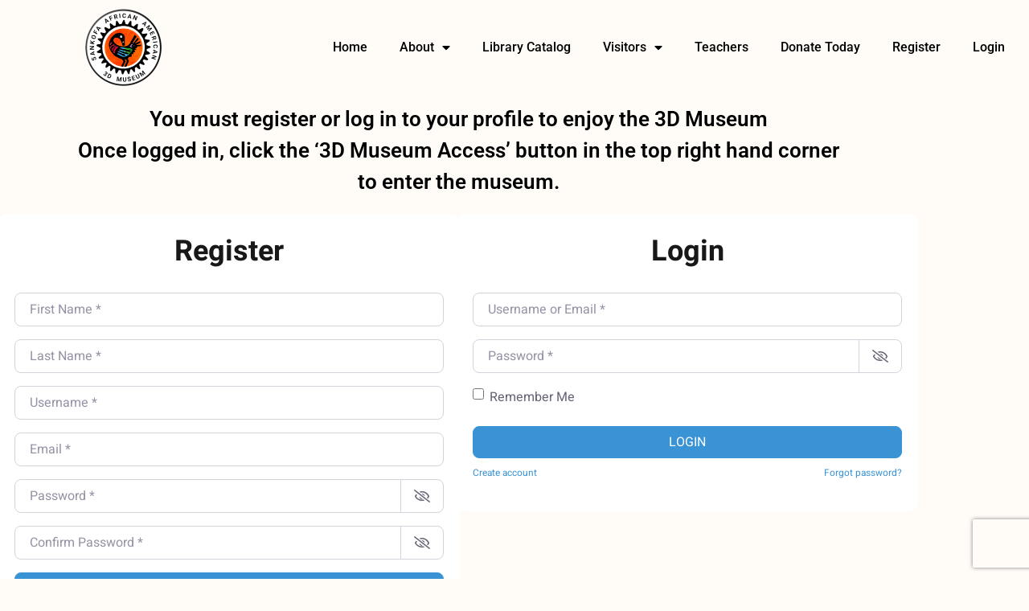

--- FILE ---
content_type: text/css
request_url: https://saa3dm.org/wp-content/uploads/elementor/css/post-2647.css?ver=1769711940
body_size: 558
content:
.elementor-kit-2647{--e-global-color-primary:#000000;--e-global-color-secondary:#121147;--e-global-color-text:#000000;--e-global-color-accent:#50170C;--e-global-color-0141360:#000000;--e-global-color-94bc5a0:#1F0F0B;--e-global-color-1e81126:#FFFFFF;--e-global-color-bc4914e:#CEA164;--e-global-color-9b0ee92:#E66D2E;--e-global-color-e6f58b0:#C94A37;--e-global-color-4fd043e:#1B1B1B;--e-global-color-d77e3cf:#A81E39;--e-global-color-9b12949:#FFFBF7;--e-global-color-e951b4f:#1D0D09;--e-global-typography-primary-font-family:"Roboto";--e-global-typography-primary-font-weight:600;--e-global-typography-secondary-font-family:"Roboto";--e-global-typography-secondary-font-weight:400;--e-global-typography-text-font-family:"Roboto";--e-global-typography-text-font-weight:400;--e-global-typography-accent-font-family:"Roboto";--e-global-typography-accent-font-weight:500;font-size:14px;}.elementor-kit-2647 e-page-transition{background-color:#FFBC7D;}.elementor-kit-2647 a{color:#FFFFFF;}.elementor-kit-2647 a:hover{color:#E66D2E;}.elementor-kit-2647 h2{font-size:35px;}.elementor-kit-2647 h3{font-size:25px;font-weight:400;}.elementor-section.elementor-section-boxed > .elementor-container{max-width:1140px;}.e-con{--container-max-width:1140px;}.elementor-widget:not(:last-child){margin-block-end:20px;}.elementor-element{--widgets-spacing:20px 20px;--widgets-spacing-row:20px;--widgets-spacing-column:20px;}{}h1.entry-title{display:var(--page-title-display);}@media(max-width:1024px){.elementor-section.elementor-section-boxed > .elementor-container{max-width:1024px;}.e-con{--container-max-width:1024px;}}@media(max-width:767px){.elementor-section.elementor-section-boxed > .elementor-container{max-width:767px;}.e-con{--container-max-width:767px;}}

--- FILE ---
content_type: text/css
request_url: https://saa3dm.org/wp-content/uploads/elementor/css/post-2790.css?ver=1769712135
body_size: 1013
content:
.elementor-widget-theme-site-logo .widget-image-caption{color:var( --e-global-color-text );font-family:var( --e-global-typography-text-font-family ), Sans-serif;font-weight:var( --e-global-typography-text-font-weight );}.elementor-2790 .elementor-element.elementor-element-700bc2e img{width:100px;max-width:100px;}.elementor-bc-flex-widget .elementor-2790 .elementor-element.elementor-element-ea6ff69.elementor-column .elementor-widget-wrap{align-items:center;}.elementor-2790 .elementor-element.elementor-element-ea6ff69.elementor-column.elementor-element[data-element_type="column"] > .elementor-widget-wrap.elementor-element-populated{align-content:center;align-items:center;}.elementor-widget-nav-menu .elementor-nav-menu .elementor-item{font-family:var( --e-global-typography-primary-font-family ), Sans-serif;font-weight:var( --e-global-typography-primary-font-weight );}.elementor-widget-nav-menu .elementor-nav-menu--main .elementor-item{color:var( --e-global-color-text );fill:var( --e-global-color-text );}.elementor-widget-nav-menu .elementor-nav-menu--main .elementor-item:hover,
					.elementor-widget-nav-menu .elementor-nav-menu--main .elementor-item.elementor-item-active,
					.elementor-widget-nav-menu .elementor-nav-menu--main .elementor-item.highlighted,
					.elementor-widget-nav-menu .elementor-nav-menu--main .elementor-item:focus{color:var( --e-global-color-accent );fill:var( --e-global-color-accent );}.elementor-widget-nav-menu .elementor-nav-menu--main:not(.e--pointer-framed) .elementor-item:before,
					.elementor-widget-nav-menu .elementor-nav-menu--main:not(.e--pointer-framed) .elementor-item:after{background-color:var( --e-global-color-accent );}.elementor-widget-nav-menu .e--pointer-framed .elementor-item:before,
					.elementor-widget-nav-menu .e--pointer-framed .elementor-item:after{border-color:var( --e-global-color-accent );}.elementor-widget-nav-menu{--e-nav-menu-divider-color:var( --e-global-color-text );}.elementor-widget-nav-menu .elementor-nav-menu--dropdown .elementor-item, .elementor-widget-nav-menu .elementor-nav-menu--dropdown  .elementor-sub-item{font-family:var( --e-global-typography-accent-font-family ), Sans-serif;font-weight:var( --e-global-typography-accent-font-weight );}.elementor-2790 .elementor-element.elementor-element-84f76d2 .elementor-menu-toggle{margin-left:auto;background-color:var( --e-global-color-primary );}.elementor-2790 .elementor-element.elementor-element-84f76d2 .elementor-nav-menu .elementor-item{font-family:"Roboto", Sans-serif;font-size:16px;font-weight:500;}.elementor-2790 .elementor-element.elementor-element-84f76d2 .elementor-nav-menu--main .elementor-item:hover,
					.elementor-2790 .elementor-element.elementor-element-84f76d2 .elementor-nav-menu--main .elementor-item.elementor-item-active,
					.elementor-2790 .elementor-element.elementor-element-84f76d2 .elementor-nav-menu--main .elementor-item.highlighted,
					.elementor-2790 .elementor-element.elementor-element-84f76d2 .elementor-nav-menu--main .elementor-item:focus{color:var( --e-global-color-primary );fill:var( --e-global-color-primary );}.elementor-2790 .elementor-element.elementor-element-84f76d2 .elementor-nav-menu--main:not(.e--pointer-framed) .elementor-item.elementor-item-active:before,
					.elementor-2790 .elementor-element.elementor-element-84f76d2 .elementor-nav-menu--main:not(.e--pointer-framed) .elementor-item.elementor-item-active:after{background-color:var( --e-global-color-accent );}.elementor-2790 .elementor-element.elementor-element-84f76d2 .e--pointer-framed .elementor-item.elementor-item-active:before,
					.elementor-2790 .elementor-element.elementor-element-84f76d2 .e--pointer-framed .elementor-item.elementor-item-active:after{border-color:var( --e-global-color-accent );}.elementor-2790 .elementor-element.elementor-element-84f76d2 .elementor-nav-menu--dropdown a, .elementor-2790 .elementor-element.elementor-element-84f76d2 .elementor-menu-toggle{color:var( --e-global-color-1e81126 );fill:var( --e-global-color-1e81126 );}.elementor-2790 .elementor-element.elementor-element-84f76d2 .elementor-nav-menu--dropdown{background-color:#5F2D19;}.elementor-2790 .elementor-element.elementor-element-84f76d2 .elementor-nav-menu--dropdown a:hover,
					.elementor-2790 .elementor-element.elementor-element-84f76d2 .elementor-nav-menu--dropdown a:focus,
					.elementor-2790 .elementor-element.elementor-element-84f76d2 .elementor-nav-menu--dropdown a.elementor-item-active,
					.elementor-2790 .elementor-element.elementor-element-84f76d2 .elementor-nav-menu--dropdown a.highlighted,
					.elementor-2790 .elementor-element.elementor-element-84f76d2 .elementor-menu-toggle:hover,
					.elementor-2790 .elementor-element.elementor-element-84f76d2 .elementor-menu-toggle:focus{color:var( --e-global-color-1e81126 );}.elementor-2790 .elementor-element.elementor-element-84f76d2 .elementor-nav-menu--dropdown a:hover,
					.elementor-2790 .elementor-element.elementor-element-84f76d2 .elementor-nav-menu--dropdown a:focus,
					.elementor-2790 .elementor-element.elementor-element-84f76d2 .elementor-nav-menu--dropdown a.elementor-item-active,
					.elementor-2790 .elementor-element.elementor-element-84f76d2 .elementor-nav-menu--dropdown a.highlighted{background-color:var( --e-global-color-e6f58b0 );}.elementor-2790 .elementor-element.elementor-element-84f76d2 .elementor-nav-menu--dropdown .elementor-item, .elementor-2790 .elementor-element.elementor-element-84f76d2 .elementor-nav-menu--dropdown  .elementor-sub-item{font-family:"Roboto", Sans-serif;font-size:16px;font-weight:500;}.elementor-2790 .elementor-element.elementor-element-84f76d2 div.elementor-menu-toggle{color:var( --e-global-color-1e81126 );}.elementor-2790 .elementor-element.elementor-element-84f76d2 div.elementor-menu-toggle svg{fill:var( --e-global-color-1e81126 );}.elementor-theme-builder-content-area{height:400px;}.elementor-location-header:before, .elementor-location-footer:before{content:"";display:table;clear:both;}@media(max-width:1024px){.elementor-2790 .elementor-element.elementor-element-700bc2e{text-align:start;}.elementor-2790 .elementor-element.elementor-element-84f76d2 .elementor-nav-menu--main .elementor-item{padding-top:8px;padding-bottom:8px;}.elementor-2790 .elementor-element.elementor-element-84f76d2{--e-nav-menu-horizontal-menu-item-margin:calc( 25px / 2 );}.elementor-2790 .elementor-element.elementor-element-84f76d2 .elementor-nav-menu--main:not(.elementor-nav-menu--layout-horizontal) .elementor-nav-menu > li:not(:last-child){margin-bottom:25px;}.elementor-2790 .elementor-element.elementor-element-84f76d2 .elementor-nav-menu--dropdown .elementor-item, .elementor-2790 .elementor-element.elementor-element-84f76d2 .elementor-nav-menu--dropdown  .elementor-sub-item{font-size:25px;}.elementor-2790 .elementor-element.elementor-element-84f76d2 .elementor-nav-menu--dropdown a{padding-top:22px;padding-bottom:22px;}}@media(max-width:767px){.elementor-2790 .elementor-element.elementor-element-6443b0c{width:80%;}.elementor-2790 .elementor-element.elementor-element-700bc2e{text-align:start;}.elementor-2790 .elementor-element.elementor-element-ea6ff69{width:20%;}.elementor-2790 .elementor-element.elementor-element-ea6ff69.elementor-column > .elementor-widget-wrap{justify-content:flex-end;}}@media(min-width:768px){.elementor-2790 .elementor-element.elementor-element-6443b0c{width:24.035%;}.elementor-2790 .elementor-element.elementor-element-ea6ff69{width:75.965%;}}@media(max-width:1024px) and (min-width:768px){.elementor-2790 .elementor-element.elementor-element-6443b0c{width:80%;}.elementor-2790 .elementor-element.elementor-element-ea6ff69{width:20%;}}